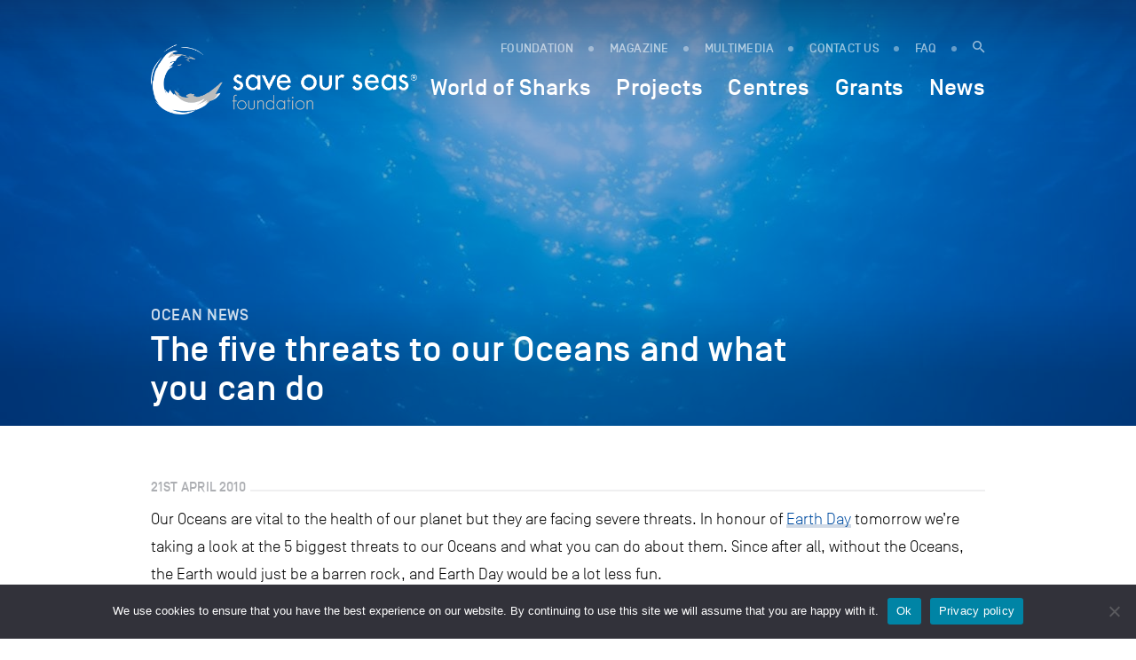

--- FILE ---
content_type: text/css
request_url: https://saveourseas.com/wp-content/plugins/ergopix/css/browsers.min.css?ver=1
body_size: 1068
content:
.gform_wrapper.gf_browser_chrome .left_label #recaptcha_area #recaptcha_table,.gform_wrapper.gf_browser_chrome .right_label #recaptcha_area #recaptcha_table,.gform_wrapper.gf_browser_safari .left_label #recaptcha_area #recaptcha_table,.gform_wrapper.gf_browser_safari .right_label #recaptcha_area #recaptcha_table {
	margin-left:32%;
}

.gform_wrapper.gf_browser_chrome select[multiple=multiple],.gform_wrapper.gf_browser_safari select[multiple=multiple] {
	height:auto!important;
}

.entry .gform_wrapper.gf_browser_safari ul li:after,.entry .gform_wrapper.gf_browser_safari ul li:before {
	content:"";
}

.entry .gform_wrapper.gf_browser_chrome ul li:after,.entry .gform_wrapper.gf_browser_chrome ul li:before,.entry .gform_wrapper.gf_browser_gecko ul li:after,.entry .gform_wrapper.gf_browser_gecko ul li:before,.entry .gform_wrapper.gf_browser_ie ul li:after,.entry .gform_wrapper.gf_browser_ie ul li:before,.entry .gform_wrapper.gf_browser_iphone ul li:after,.entry .gform_wrapper.gf_browser_iphone ul li:before,.entry .gform_wrapper.gf_browser_unknown ul li:after,.entry .gform_wrapper.gf_browser_unknown ul li:before,.gform_wrapper.gf_browser_chrome ul li:after,.gform_wrapper.gf_browser_chrome ul li:before,.gform_wrapper.gf_browser_gecko ul li:after,.gform_wrapper.gf_browser_gecko ul li:before,.gform_wrapper.gf_browser_ie ul li:after,.gform_wrapper.gf_browser_ie ul li:before,.gform_wrapper.gf_browser_iphone ul li:after,.gform_wrapper.gf_browser_iphone ul li:before,.gform_wrapper.gf_browser_unknown ul li:after,.gform_wrapper.gf_browser_unknown ul li:before {
	content:none;
}

.gform_wrapper.gf_browser_safari .gform_body ul.gform_fields li.gfield .ginput_container #recaptcha_widget_div #recaptcha_area {
	width:99%!important;
}

.gform_wrapper.gf_browser_safari .gfield_checkbox li input,.gform_wrapper.gf_browser_safari .gfield_checkbox li input[type=checkbox],.gform_wrapper.gf_browser_safari .gfield_radio li input[type=radio] {
	margin-top:4px;
}

.gform_wrapper.gf_browser_safari input.button.gform_button_select_files {
	padding:6px 12px!important;
}

.gform_wrapper.gf_browser_safari .gfield_time_ampm select {
	max-width:5rem!important;
	width:calc(2rem + 20px);
}

.gform_wrapper.gf_browser_chrome select {
	padding:2px 0 2px 3px;
}

.gform_wrapper.gf_browser_chrome .gfield_time_ampm select {
	max-width:5rem!important;
	width:calc(3rem + 20px);
}

.gform_wrapper.gf_browser_chrome .gform_body ul.gform_fields li.gfield .ginput_container #recaptcha_widget_div #recaptcha_area {
	width:99%!important;
}

.gform_wrapper.gf_browser_chrome .ginput_complex .ginput_right select,.gform_wrapper.gf_browser_chrome .ginput_complex select {
	text-indent:2px;
	line-height:1.5em;
	margin-bottom:5px;
	margin-top:2px;
}

.gform_wrapper.gf_browser_chrome .gfield_checkbox li input,.gform_wrapper.gf_browser_chrome .gfield_checkbox li input[type=checkbox],.gform_wrapper.gf_browser_chrome .gfield_radio li input[type=radio] {
	margin-top:6px;
}

.gform_wrapper.gf_browser_chrome ul.gform_fields li.gfield div.ginput_complex span.ginput_left select,.gform_wrapper.gf_browser_chrome ul.gform_fields li.gfield div.ginput_complex span.ginput_right select,.gform_wrapper.gf_browser_chrome ul.gform_fields li.gfield input[type=radio],.gform_wrapper.gf_browser_chrome ul.gform_fields li.gfield select {
	margin-left:1px;
}

.gform_wrapper.gf_browser_chrome ul.gform_fields li.gfield span.name_first,.gform_wrapper.gf_browser_chrome ul.gform_fields li.gfield span.name_last,.gform_wrapper.gf_browser_chrome ul.gform_fields li.gfield span.name_middle {
	padding-top:2px;
}

.gform_wrapper.gf_browser_chrome .gfield_error .ginput_complex.ginput_container.has_first_name.has_middle_name.has_last_name span.name_last,.gform_wrapper.gf_browser_chrome .gfield_error .ginput_complex.ginput_container.has_first_name.has_middle_name.has_last_name span.name_middle {
	margin-left:1.1%;
}

.gform_wrapper.gf_browser_chrome .gfield_error input[type=email],.gform_wrapper.gf_browser_chrome .gfield_error input[type=number],.gform_wrapper.gf_browser_chrome .gfield_error input[type=password],.gform_wrapper.gf_browser_chrome .gfield_error input[type=tel],.gform_wrapper.gf_browser_chrome .gfield_error input[type=text],.gform_wrapper.gf_browser_chrome .gfield_error input[type=url],.gform_wrapper.gf_browser_chrome .gfield_error select,.gform_wrapper.gf_browser_chrome .gfield_error textarea,.gform_wrapper.gf_browser_chrome li.gfield_error.field_sublabel_above .ginput_complex input[type=text] {
	margin-bottom:2px;
}

.gform_wrapper.gf_browser_chrome input.button.gform_button_select_files {
	padding:6px 12px!important;
}

.gform_wrapper.gf_browser_chrome span.address_country {
	margin-top:-2px;
}

.gform_wrapper.gf_browser_gecko select {
	padding:2px 12px 2px 2px;
}

.gform_wrapper.gf_browser_gecko .gfield_time_ampm select {
	max-width:5rem!important;
	width:calc(4rem + 25px);
}

.gform_wrapper.gf_browser_gecko .ginput_complex .ginput_cardinfo_left select.ginput_card_expiration.ginput_card_expiration_month {
	margin-right:1px;
}

.gform_wrappergf_browser_gecko .chosen-container-single .chosen-single {
	height:32px;
	line-height:2.4;
}

.gform_wrappergf_browser_gecko .chosen-container-single .chosen-single div b {
	position:relative;
	top:5px;
}

.gform_wrapper.gf_browser_ie .gfield_time_hour {
	width:80px;
}

.gform_wrapper.gf_browser_ie .gfield_time_minute {
	width:70px;
}

.gform_wrapper.gf_browser_ie .gfield_time_ampm {
	padding-top:2px;
}

.gform_wrapper.gf_browser_ie .gfield_time_hour input,.gform_wrapper.gf_browser_ie .gfield_time_minute input {
	margin-left:0;
}

.gform_wrapper.gf_browser_ie .ginput_complex .ginput_left label,.gform_wrapper.gf_browser_ie .ginput_complex .ginput_right label {
	margin:3px 0 5px;
}

.gform_wrapper.gf_browser_ie .gform_footer input.button {
	padding:3px;
}

.gform_wrapper.gf_browser_ie ul.top_label .clear-multi {
	overflow:hidden;
	clear:both;
}

.gform_wrapper.gf_browser_ie .gfield_radio li {
	line-height:20px!important;
}

.gform_wrapper.gf_browser_ie .gfield_checkbox li input,.gform_wrapper.gf_browser_ie .gfield_checkbox li input[type=checkbox],.gform_wrapper.gf_browser_ie .gfield_radio li input[type=radio] {
	margin-top:0;
}

.gform_wrapper.gf_browser_ie .ginput_complex .ginput_left select,.gform_wrapper.gf_browser_ie .ginput_complex .ginput_right select {
	padding:2px 0;
}

.gform_wrapper.gf_browser_ie .gform_body ul.gform_fields li.gfield .ginput_container #recaptcha_widget_div #recaptcha_area {
	width:99%!important;
}

.gform_wrapper.gf_browser_ie .left_label #recaptcha_area #recaptcha_table,.gform_wrapper.gf_browser_ie .right_label #recaptcha_area #recaptcha_table {
	margin-left:32%;
}

.gform_wrapper.gf_browser_ie .ginput_complex .ginput_cardinfo_right span.ginput_card_security_code_icon {
	position:relative;
	top:-1px;
	left:4px;
}

.gform_wrapper.gf_browser_ie img.add_list_item,.gform_wrapper.gf_browser_ie img.delete_list_item {
	width:16px!important;
	height:16px!important;
	background-size:16px 16px!important;
}

@media only screen and (max-width:641px) {
	.gform_wrapper.gf_browser_chrome .chosen-container-single .chosen-single,.gform_wrapper.gf_browser_gecko .chosen-container-single .chosen-single,.gform_wrapper.gf_browser_safari .chosen-container-single .chosen-single {
		height:44px;
		line-height:3.2;
	}
	
	.gform_wrapper.gf_browser_chrome .chosen-container-single .chosen-single div b,.gform_wrapper.gf_browser_gecko .chosen-container-single .chosen-single div b,.gform_wrapper.gf_browser_safari .chosen-container-single .chosen-single div b {
		position:relative;
		top:12px;
	}
}

--- FILE ---
content_type: text/css
request_url: https://saveourseas.com/wp-content/plugins/ergopix/css/fresco-override.css?ver=1
body_size: 81
content:
.fr-close{
	right: 7px;
}

.fr-window-skin-fresco.fr-window-ui-outside .fr-close-background, .fr-window-skin-fresco.fr-window-ui-outside .fr-close:hover .fr-close-background, .fr-ui-outside .fr-info-background, .fr-window-skin-fresco .fr-content-background {
    background-color: transparent;
    box-shadow: none;
}

.fr-position-background{
	background: transparent;
}

.fr-stroke{
	display: none;
}

.fr-info-padder{
	padding: 12px 0;
}

.fr-info {
    font-size: inherit;
    line-height: 20px;
}

.fr-window {
    font: inherit;
}

--- FILE ---
content_type: text/css
request_url: https://saveourseas.com/wp-content/themes/sosf/css/jquery.mmenu.all.override.css?ver=1
body_size: 585
content:
html.mm-pagedim-black.mm-opening #mm-blocker,html.mm-pagedim-white.mm-opening #mm-blocker,html.mm-pagedim.mm-opening #mm-blocker {
	opacity:.9;
}

html.mm-pagedim-black #mm-blocker {
	background:#16264D;
}

.mm-menu {
    background: #FFF;
}

.mm-listview {
	font-size:1em;
}

.mm-navbar {
    height: 62px;
    line-height: 62px;
    border-bottom: 2px solid #E6E6E6;
    left: 20px;
	right: 20px;
	padding: 0 0 0 20px;
}

.mm-menu .mm-navbar a.mm-title {
	font-size: 1em;
	color: #4D4D4D;
	padding: 22px 0 22px 0;
	line-height: 1;
	text-align: left;
}

.mm-panels > .mm-panel > .mm-listview:first-child, .mm-panels > .mm-panel > .mm-navbar + .mm-listview {
    margin-top: 20px;
}

.mm-prev:before, .mm-next:after {
    width: 15px;
    height: 15px;
    left: 0;
}

.mm-next:after{
	left: auto;
	right: 3px;
}

.mm-menu .mm-btn:before {
    border-color: #4D4D4D;
}

.mm-btn {
    width: 100%;
    height: 62px;
}

.mm-listview > li > a, .mm-listview > li > span {
    padding: 12px 20px 12px 0;
	font-size: 1em;
	color: #4D4D4D;
	line-height: 24px;
}

.mm-panels > .mm-panel > .mm-listview {
    margin: 0;
}

.mm-listview .mm-next:before {
	display: none;	
}

.mm-listview .mm-next{
	border-bottom: none;
	width: 100%;
}

.mm-listview .mm-next + a, .mm-listview .mm-next + span {
    margin-right: 0;
}

#mm-1 .mm-navbar{
	padding: 0;
}

.mm-listview .menu-item-146{
	display: none;
}

#mm-1 .mm-title{
	padding: 23px 0 16px 0;
	font-size: 1em;
	line-height: 1;
}

html.mm-opening .mm-menu.mm-effect-listitems-slide .mm-panel.mm-opened .mm-listview > li.mm-selected a{
	color: #00B2C1;
}

.mm-listview > li.primary-link > a{
	color: #4D4D4D;
	text-transform: uppercase;
	font-size: 1.222em;
	font-family: 'SimplonNorm-Regular';
}

.mm-listview > li.secondary-link > a{
	padding: 6px 20px 6px 0;	
}

.mm-listview > li.third-link > a{
	font-size: 0.778em;
	padding: 6px 20px 6px 0;
	line-height: 24px;
}

.mm-menu .mm-divider{
	background-color: transparent;
	height: 20px;
}

.mm-menu .bottom.mm-divider{
	height: 50px;
}

.mm-menu .mm-listview > li .mm-arrow:after, .mm-menu .mm-listview > li .mm-next:after {
	border-color: #4D4D4D;
}

.mm-prev::before, .mm-next::after {
	width: 10px;
	height: 10px;
}

--- FILE ---
content_type: text/css
request_url: https://saveourseas.com/wp-content/themes/sosf/css/form.css?ver=1
body_size: 345
content:
body .container .well-primary,body .container-fluid .well-primary,body .container .jumbotron-primary,body .container-fluid .jumbotron-primary, .container .gform_wrapper .btn.btn-raised.btn-primary,.container .gform_wrapper .input-group-btn .btn.btn-raised.btn-primary,.container .gform_wrapper .btn.btn-fab.btn-primary,.container .gform_wrapper .input-group-btn .btn.btn-fab.btn-primary,.container .gform_wrapper .btn-group-raised .btn.btn-primary,.container .gform_wrapper .btn-group-raised .input-group-btn .btn.btn-primary, .container .gform_wrapper .btn-group.open > .dropdown-toggle.btn.btn-primary,.container .gform_wrapper .btn-group-vertical.open > .dropdown-toggle.btn.btn-primary, .container .gform_wrapper .togglebutton label input[type=checkbox]:checked + .toggle:after, .container .gform_wrapper .radio label .check, .container .gform_wrapper .radio input[type=radio]:checked ~ .check, .container .gform_wrapper .label.label-primary, .container .gform_wrapper .form-group.is-focused .form-control .material-input:after  {
	background-color:#000;
}

.container .gform_wrapper .btn:not(.btn-raised).btn-primary,.container .gform_wrapper .input-group-btn .btn:not(.btn-raised).btn-primary, .container .gform_wrapper .checkbox input[type=checkbox]:checked + .checkbox-material .check, .container .gform_wrapper .checkbox input[type=checkbox]:checked + .checkbox-material .check:before, .container .gform_wrapper .form-group.is-focused label,.container .gform_wrapper .form-group.is-focused label.control-label {
	color:#000;
}

.container .gform_wrapper .checkbox input[type=checkbox]:checked + .checkbox-material .check, .container .gform_wrapper .radio input[type=radio]:checked ~ .circle {
	border-color:#000;
}

.container .gform_wrapper .form-control,.container .gform_wrapper .form-group .form-control, .container .gform_wrapper .form-group.is-focused .form-control {
	background-image:-webkit-gradient(linear,left top,left bottom,from(#D2D2D2),to(#D2D2D2)),-webkit-gradient(linear,left top,left bottom,from(#E7E7E7),to(#E7E7E7));
	background-image:-webkit-linear-gradient(#D2D2D2, #D2D2D2),-webkit-linear-gradient(#E7E7E7,#E7E7E7);
	background-image:-o-linear-gradient(#D2D2D2, #D2D2D2),-o-linear-gradient(#E7E7E7,#E7E7E7);
	background-image:linear-gradient(#D2D2D2, #D2D2D2),linear-gradient(#E7E7E7,#E7E7E7);
}

.container .gform_wrapper .btn, .container .gform_wrapper .input-group-btn .btn:hover{
	box-shadow: none;
}

--- FILE ---
content_type: text/css
request_url: https://saveourseas.com/wp-content/themes/sosf/fonts/fonts.css?ver=1
body_size: 229
content:
@font-face {
  font-family: 'SimplonNorm-Regular';
  src: url('SimplonNorm-Regular-WebXL.eot');
  src: url('SimplonNorm-Regular-WebXL.eot?#iefix') format('embedded-opentype'),
       url('SimplonNorm-Regular-WebXL.woff2') format('woff2'),
       url('SimplonNorm-Regular-WebXL.woff') format('woff'),
       url('SimplonNorm-Regular-WebXL.ttf')  format('truetype'),
       url('SimplonNorm-Regular-WebXL.svg#svgFontName') format('svg');
}

@font-face {
  font-family: 'SimplonNorm-RegularItalic';
  src: url('SimplonNorm-RegularItalic-WebXL.eot');
  src: url('SimplonNorm-RegularItalic-WebXL.eot?#iefix') format('embedded-opentype'),
       url('SimplonNorm-RegularItalic-WebXL.woff2') format('woff2'),
       url('SimplonNorm-RegularItalic-WebXL.woff') format('woff'),
       url('SimplonNorm-RegularItalic-WebXL.ttf')  format('truetype'),
       url('SimplonNorm-RegularItalic-WebXL.svg#svgFontName') format('svg');
}

@font-face {
  font-family: 'SimplonNorm-Medium';
  src: url('SimplonNorm-Medium-WebXL.eot');
  src: url('SimplonNorm-Medium-WebXL.eot?#iefix') format('embedded-opentype'),
       url('SimplonNorm-Medium-WebXL.woff2') format('woff2'),
       url('SimplonNorm-Medium-WebXL.woff') format('woff'),
       url('SimplonNorm-Medium-WebXL.ttf')  format('truetype'),
       url('SimplonNorm-Medium-WebXL.svg#svgFontName') format('svg');
}

@font-face {
  font-family: 'SimplonNorm-MediumItalic';
  src: url('SimplonNorm-MediumItalic-WebXL.eot');
  src: url('SimplonNorm-MediumItalic-WebXL.eot?#iefix') format('embedded-opentype'),
       url('SimplonNorm-MediumItalic-WebXL.woff2') format('woff2'),
       url('SimplonNorm-MediumItalic-WebXL.woff') format('woff'),
       url('SimplonNorm-MediumItalic-WebXL.ttf')  format('truetype'),
       url('SimplonNorm-MediumItalic-WebXL.svg#svgFontName') format('svg');
}

@font-face {
  font-family: 'SimplonNorm-Light';
  src: url('SimplonNorm-Light-WebXL.eot');
  src: url('SimplonNorm-Light-WebXL.eot?#iefix') format('embedded-opentype'),
       url('SimplonNorm-Light-WebXL.woff2') format('woff2'),
       url('SimplonNorm-Light-WebXL.woff') format('woff'),
       url('SimplonNorm-Light-WebXL.ttf')  format('truetype'),
       url('SimplonNorm-Light-WebXL.svg#svgFontName') format('svg');
}

@font-face {
  font-family: 'SimplonNorm-LightItalic';
  src: url('SimplonNorm-LightItalic-WebXL.eot');
  src: url('SimplonNorm-LightItalic-WebXL.eot?#iefix') format('embedded-opentype'),
       url('SimplonNorm-LightItalic-WebXL.woff2') format('woff2'),
       url('SimplonNorm-LightItalic-WebXL.woff') format('woff'),
       url('SimplonNorm-LightItalic-WebXL.ttf')  format('truetype'),
       url('SimplonNorm-LightItalic-WebXL.svg#svgFontName') format('svg');
}

@font-face {
  font-family: 'SimplonNorm-Bold';
  src: url('SimplonNorm-Bold-WebXL.eot');
  src: url('SimplonNorm-Bold-WebXL.eot?#iefix') format('embedded-opentype'),
       url('SimplonNorm-Bold-WebXL.woff2') format('woff2'),
       url('SimplonNorm-Bold-WebXL.woff') format('woff'),
       url('SimplonNorm-Bold-WebXL.ttf')  format('truetype'),
       url('SimplonNorm-Bold-WebXL.svg#svgFontName') format('svg');
}

@font-face {
  font-family: 'SimplonNorm-BoldItalic';
  src: url('SimplonNorm-BoldItalic-WebXL.eot');
  src: url('SimplonNorm-BoldItalic-WebXL.eot?#iefix') format('embedded-opentype'),
       url('SimplonNorm-BoldItalic-WebXL.woff2') format('woff2'),
       url('SimplonNorm-BoldItalic-WebXL.woff') format('woff'),
       url('SimplonNorm-BoldItalic-WebXL.ttf')  format('truetype'),
       url('SimplonNorm-BoldItalic-WebXL.svg#svgFontName') format('svg');
}

--- FILE ---
content_type: application/javascript; charset=utf-8
request_url: https://saveourseas.com/wp-content/themes/sosf/js/awsm-timeline.min.js?ver=1
body_size: 230
content:
var AWSM_Timeline=function(i){"use strict";var n=i(".awsm-timeline-block"),t=(n.find(".awsm-timeline-block"),i(window)),e=.8,a=function(){s(n,e),d(n,e),t.on("scroll",m)},s=function(n,t){n.each(function(){var n=i(this),t=n.find(".awsm-timeline-content"),e=n.data("animation");e&&t.addClass("is-hidden")})},o=function(n,e){n.each(function(){var n=i(this),a=n.find(".awsm-timeline-content"),s=n.data("animation");s&&n.offset().top<=t.scrollTop()+t.height()*e&&a.hasClass("is-hidden")&&a.removeClass("is-hidden").addClass("animated "+s)})},d=function(n,e){var a=0;n.each(function(){var n=i(this),s=n.find(".awsm-timeline-content"),o=n.data("animation");o&&t.scrollTop()+t.height()*e>n.offset().top&&s.hasClass("is-hidden")&&setTimeout(function(){s.removeClass("is-hidden").addClass("animated "+o)},a),a+=200})},m=function(){window.requestAnimationFrame?window.requestAnimationFrame(function(){o(n,e)}):setTimeout(function(){o(n,e)},100)};return{init:a}}(jQuery);jQuery(AWSM_Timeline.init);

--- FILE ---
content_type: application/javascript; charset=utf-8
request_url: https://saveourseas.com/wp-content/themes/sosf/js/jquery.goup.min.js?ver=1
body_size: 1123
content:
/*
 *
 * Copyright (c) 2014-2016 Daniele Lenares (https://github.com/Ryuk87)
 * Dual licensed under the MIT (http://www.opensource.org/licenses/mit-license.php)
 * and GPL (http://www.opensource.org/licenses/gpl-license.php) licenses.
 *
 * Version 1.1.0
 *
 */
!function(t){"use strict";function e(t,e,i){if("show"==e)switch(i){case"fade":t.fadeIn();break;case"slide":t.slideDown();break;default:t.fadeIn()}else switch(i){case"fade":t.fadeOut();break;case"slide":t.slideUp();break;default:t.fadeOut()}}function i(e,i){var o=!0;e.on("click",function(){1==o&&(o=!1,t("html, body").animate({scrollTop:0},i,function(){o=!0}))})}t.goup=function(o){var n=t.extend({location:"right",locationOffset:20,bottomOffset:10,containerSize:40,containerRadius:10,containerClass:"goup-container",arrowClass:"goup-arrow",alwaysVisible:!1,trigger:500,entryAnimation:"fade",goupSpeed:"slow",hideUnderWidth:500,containerColor:"#000",arrowColor:"#fff",title:"",titleAsText:!1,titleAsTextClass:"goup-text",zIndex:1},o);"right"!=n.location&&"left"!=n.location&&(n.location="right"),n.locationOffset<0&&(n.locationOffset=0),n.bottomOffset<0&&(n.bottomOffset=0),n.containerSize<20&&(n.containerSize=20),n.containerRadius<0&&(n.containerRadius=0),n.trigger<0&&(n.trigger=0),n.hideUnderWidth<0&&(n.hideUnderWidth=0);var r=/(^#[0-9A-F]{6}$)|(^#[0-9A-F]{3}$)/i;r.test(n.containerColor)||(n.containerColor="#000"),r.test(n.arrowColor)||(n.arrowColor="#fff"),""===n.title&&(n.titleAsText=!1),isNaN(n.zIndex)&&(n.zIndex=1);var a=t("body"),s=t(window),d=t("<div>");d.addClass(n.containerClass);var l=t("<div>");l.addClass(n.arrowClass),d.html(l),a.append(d);var c={position:"fixed",width:n.containerSize,height:n.containerSize,background:n.containerColor,cursor:"pointer",display:"none","z-index":n.zIndex};if(c.bottom=n.bottomOffset,c[n.location]=n.locationOffset,c["border-radius"]=n.containerRadius,d.css(c),n.titleAsText){var f=t("<div>");a.append(f),f.addClass(n.titleAsTextClass).text(n.title),f.attr("style",d.attr("style")),f.css("background","transparent").css("width",n.containerSize+40).css("height","auto").css("text-align","center").css(n.location,n.locationOffset-20);var h=parseInt(f.height())+10,p=parseInt(d.css("bottom")),u=h+p;d.css("bottom",u)}else d.attr("title",n.title);var g=.25*n.containerSize,y={width:0,height:0,margin:"0 auto","padding-top":Math.ceil(.325*n.containerSize),"border-style":"solid","border-width":"0 "+g+"px "+g+"px "+g+"px","border-color":"transparent transparent "+n.arrowColor+" transparent"};l.css(y);var w=!1;s.resize(function(){s.outerWidth()<=n.hideUnderWidth?(w=!0,e(d,"hide",n.entryAnimation),"undefined"!=typeof f&&e(f,"hide",n.entryAnimation)):(w=!1,s.trigger("scroll"))}),s.outerWidth()<=n.hideUnderWidth&&(w=!0,d.hide(),"undefined"!=typeof f&&f.hide()),n.alwaysVisible?(e(d,"show",n.entryAnimation),"undefined"!=typeof f&&e(f,"show",n.entryAnimation)):s.scroll(function(){s.scrollTop()>=n.trigger&&!w&&(e(d,"show",n.entryAnimation),"undefined"!=typeof f&&e(f,"show",n.entryAnimation)),s.scrollTop()<n.trigger&&!w&&(e(d,"hide",n.entryAnimation),"undefined"!=typeof f&&e(f,"hide",n.entryAnimation))}),s.scrollTop()>=n.trigger&&!w&&(e(d,"show",n.entryAnimation),"undefined"!=typeof f&&e(f,"show",n.entryAnimation)),i(d,n.goupSpeed),"undefined"!=typeof f&&i(f,n.goupSpeed)}}(jQuery);

--- FILE ---
content_type: application/javascript; charset=utf-8
request_url: https://saveourseas.com/wp-content/plugins/ergopix/js/init.js?ver=1
body_size: -13
content:
$(function() {
	$("a.fresco").each(function(){
		attr_caption = $(this).attr("data-fresco-caption");
		if(!attr_caption){
			attr_caption = $(this).next(".wp-caption-text").html();
			if(attr_caption){
				$(this).attr("data-fresco-caption",attr_caption);
			}
		}
	});
});